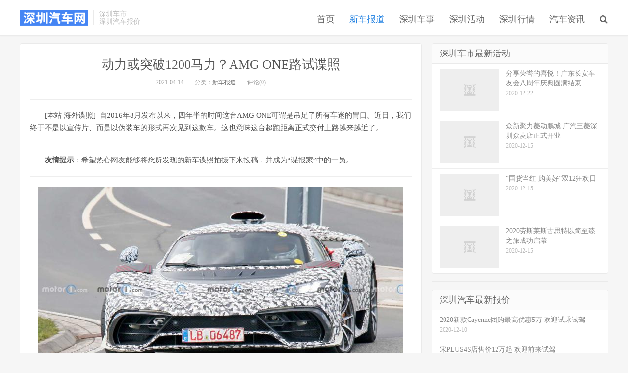

--- FILE ---
content_type: text/html; charset=UTF-8
request_url: http://www.0755car.com.cn/qichexc/72829.html
body_size: 9069
content:
<!DOCTYPE HTML>
<html>
<head>
<meta charset="UTF-8">
<link rel="dns-prefetch" href="//apps.bdimg.com">
<meta http-equiv="X-UA-Compatible" content="IE=11,IE=10,IE=9,IE=8">
<meta name="viewport" content="width=device-width, initial-scale=1.0, user-scalable=0, minimum-scale=1.0, maximum-scale=1.0">
<meta name="apple-mobile-web-app-title" content="深圳汽车网">
<meta http-equiv="Cache-Control" content="no-siteapp">
<title>动力或突破1200马力？AMG ONE路试谍照-深圳汽车网</title>
<meta name='robots' content='max-image-preview:large' />
	<style>img:is([sizes="auto" i], [sizes^="auto," i]) { contain-intrinsic-size: 3000px 1500px }</style>
	<link rel='dns-prefetch' href='//www.0755car.com.cn' />
<link rel='stylesheet' id='wp-block-library-css' href='http://www.0755car.com.cn/wp-includes/css/dist/block-library/style.min.css?ver=6.8.3' type='text/css' media='all' />
<style id='classic-theme-styles-inline-css' type='text/css'>
/*! This file is auto-generated */
.wp-block-button__link{color:#fff;background-color:#32373c;border-radius:9999px;box-shadow:none;text-decoration:none;padding:calc(.667em + 2px) calc(1.333em + 2px);font-size:1.125em}.wp-block-file__button{background:#32373c;color:#fff;text-decoration:none}
</style>
<style id='global-styles-inline-css' type='text/css'>
:root{--wp--preset--aspect-ratio--square: 1;--wp--preset--aspect-ratio--4-3: 4/3;--wp--preset--aspect-ratio--3-4: 3/4;--wp--preset--aspect-ratio--3-2: 3/2;--wp--preset--aspect-ratio--2-3: 2/3;--wp--preset--aspect-ratio--16-9: 16/9;--wp--preset--aspect-ratio--9-16: 9/16;--wp--preset--color--black: #000000;--wp--preset--color--cyan-bluish-gray: #abb8c3;--wp--preset--color--white: #ffffff;--wp--preset--color--pale-pink: #f78da7;--wp--preset--color--vivid-red: #cf2e2e;--wp--preset--color--luminous-vivid-orange: #ff6900;--wp--preset--color--luminous-vivid-amber: #fcb900;--wp--preset--color--light-green-cyan: #7bdcb5;--wp--preset--color--vivid-green-cyan: #00d084;--wp--preset--color--pale-cyan-blue: #8ed1fc;--wp--preset--color--vivid-cyan-blue: #0693e3;--wp--preset--color--vivid-purple: #9b51e0;--wp--preset--gradient--vivid-cyan-blue-to-vivid-purple: linear-gradient(135deg,rgba(6,147,227,1) 0%,rgb(155,81,224) 100%);--wp--preset--gradient--light-green-cyan-to-vivid-green-cyan: linear-gradient(135deg,rgb(122,220,180) 0%,rgb(0,208,130) 100%);--wp--preset--gradient--luminous-vivid-amber-to-luminous-vivid-orange: linear-gradient(135deg,rgba(252,185,0,1) 0%,rgba(255,105,0,1) 100%);--wp--preset--gradient--luminous-vivid-orange-to-vivid-red: linear-gradient(135deg,rgba(255,105,0,1) 0%,rgb(207,46,46) 100%);--wp--preset--gradient--very-light-gray-to-cyan-bluish-gray: linear-gradient(135deg,rgb(238,238,238) 0%,rgb(169,184,195) 100%);--wp--preset--gradient--cool-to-warm-spectrum: linear-gradient(135deg,rgb(74,234,220) 0%,rgb(151,120,209) 20%,rgb(207,42,186) 40%,rgb(238,44,130) 60%,rgb(251,105,98) 80%,rgb(254,248,76) 100%);--wp--preset--gradient--blush-light-purple: linear-gradient(135deg,rgb(255,206,236) 0%,rgb(152,150,240) 100%);--wp--preset--gradient--blush-bordeaux: linear-gradient(135deg,rgb(254,205,165) 0%,rgb(254,45,45) 50%,rgb(107,0,62) 100%);--wp--preset--gradient--luminous-dusk: linear-gradient(135deg,rgb(255,203,112) 0%,rgb(199,81,192) 50%,rgb(65,88,208) 100%);--wp--preset--gradient--pale-ocean: linear-gradient(135deg,rgb(255,245,203) 0%,rgb(182,227,212) 50%,rgb(51,167,181) 100%);--wp--preset--gradient--electric-grass: linear-gradient(135deg,rgb(202,248,128) 0%,rgb(113,206,126) 100%);--wp--preset--gradient--midnight: linear-gradient(135deg,rgb(2,3,129) 0%,rgb(40,116,252) 100%);--wp--preset--font-size--small: 13px;--wp--preset--font-size--medium: 20px;--wp--preset--font-size--large: 36px;--wp--preset--font-size--x-large: 42px;--wp--preset--spacing--20: 0.44rem;--wp--preset--spacing--30: 0.67rem;--wp--preset--spacing--40: 1rem;--wp--preset--spacing--50: 1.5rem;--wp--preset--spacing--60: 2.25rem;--wp--preset--spacing--70: 3.38rem;--wp--preset--spacing--80: 5.06rem;--wp--preset--shadow--natural: 6px 6px 9px rgba(0, 0, 0, 0.2);--wp--preset--shadow--deep: 12px 12px 50px rgba(0, 0, 0, 0.4);--wp--preset--shadow--sharp: 6px 6px 0px rgba(0, 0, 0, 0.2);--wp--preset--shadow--outlined: 6px 6px 0px -3px rgba(255, 255, 255, 1), 6px 6px rgba(0, 0, 0, 1);--wp--preset--shadow--crisp: 6px 6px 0px rgba(0, 0, 0, 1);}:where(.is-layout-flex){gap: 0.5em;}:where(.is-layout-grid){gap: 0.5em;}body .is-layout-flex{display: flex;}.is-layout-flex{flex-wrap: wrap;align-items: center;}.is-layout-flex > :is(*, div){margin: 0;}body .is-layout-grid{display: grid;}.is-layout-grid > :is(*, div){margin: 0;}:where(.wp-block-columns.is-layout-flex){gap: 2em;}:where(.wp-block-columns.is-layout-grid){gap: 2em;}:where(.wp-block-post-template.is-layout-flex){gap: 1.25em;}:where(.wp-block-post-template.is-layout-grid){gap: 1.25em;}.has-black-color{color: var(--wp--preset--color--black) !important;}.has-cyan-bluish-gray-color{color: var(--wp--preset--color--cyan-bluish-gray) !important;}.has-white-color{color: var(--wp--preset--color--white) !important;}.has-pale-pink-color{color: var(--wp--preset--color--pale-pink) !important;}.has-vivid-red-color{color: var(--wp--preset--color--vivid-red) !important;}.has-luminous-vivid-orange-color{color: var(--wp--preset--color--luminous-vivid-orange) !important;}.has-luminous-vivid-amber-color{color: var(--wp--preset--color--luminous-vivid-amber) !important;}.has-light-green-cyan-color{color: var(--wp--preset--color--light-green-cyan) !important;}.has-vivid-green-cyan-color{color: var(--wp--preset--color--vivid-green-cyan) !important;}.has-pale-cyan-blue-color{color: var(--wp--preset--color--pale-cyan-blue) !important;}.has-vivid-cyan-blue-color{color: var(--wp--preset--color--vivid-cyan-blue) !important;}.has-vivid-purple-color{color: var(--wp--preset--color--vivid-purple) !important;}.has-black-background-color{background-color: var(--wp--preset--color--black) !important;}.has-cyan-bluish-gray-background-color{background-color: var(--wp--preset--color--cyan-bluish-gray) !important;}.has-white-background-color{background-color: var(--wp--preset--color--white) !important;}.has-pale-pink-background-color{background-color: var(--wp--preset--color--pale-pink) !important;}.has-vivid-red-background-color{background-color: var(--wp--preset--color--vivid-red) !important;}.has-luminous-vivid-orange-background-color{background-color: var(--wp--preset--color--luminous-vivid-orange) !important;}.has-luminous-vivid-amber-background-color{background-color: var(--wp--preset--color--luminous-vivid-amber) !important;}.has-light-green-cyan-background-color{background-color: var(--wp--preset--color--light-green-cyan) !important;}.has-vivid-green-cyan-background-color{background-color: var(--wp--preset--color--vivid-green-cyan) !important;}.has-pale-cyan-blue-background-color{background-color: var(--wp--preset--color--pale-cyan-blue) !important;}.has-vivid-cyan-blue-background-color{background-color: var(--wp--preset--color--vivid-cyan-blue) !important;}.has-vivid-purple-background-color{background-color: var(--wp--preset--color--vivid-purple) !important;}.has-black-border-color{border-color: var(--wp--preset--color--black) !important;}.has-cyan-bluish-gray-border-color{border-color: var(--wp--preset--color--cyan-bluish-gray) !important;}.has-white-border-color{border-color: var(--wp--preset--color--white) !important;}.has-pale-pink-border-color{border-color: var(--wp--preset--color--pale-pink) !important;}.has-vivid-red-border-color{border-color: var(--wp--preset--color--vivid-red) !important;}.has-luminous-vivid-orange-border-color{border-color: var(--wp--preset--color--luminous-vivid-orange) !important;}.has-luminous-vivid-amber-border-color{border-color: var(--wp--preset--color--luminous-vivid-amber) !important;}.has-light-green-cyan-border-color{border-color: var(--wp--preset--color--light-green-cyan) !important;}.has-vivid-green-cyan-border-color{border-color: var(--wp--preset--color--vivid-green-cyan) !important;}.has-pale-cyan-blue-border-color{border-color: var(--wp--preset--color--pale-cyan-blue) !important;}.has-vivid-cyan-blue-border-color{border-color: var(--wp--preset--color--vivid-cyan-blue) !important;}.has-vivid-purple-border-color{border-color: var(--wp--preset--color--vivid-purple) !important;}.has-vivid-cyan-blue-to-vivid-purple-gradient-background{background: var(--wp--preset--gradient--vivid-cyan-blue-to-vivid-purple) !important;}.has-light-green-cyan-to-vivid-green-cyan-gradient-background{background: var(--wp--preset--gradient--light-green-cyan-to-vivid-green-cyan) !important;}.has-luminous-vivid-amber-to-luminous-vivid-orange-gradient-background{background: var(--wp--preset--gradient--luminous-vivid-amber-to-luminous-vivid-orange) !important;}.has-luminous-vivid-orange-to-vivid-red-gradient-background{background: var(--wp--preset--gradient--luminous-vivid-orange-to-vivid-red) !important;}.has-very-light-gray-to-cyan-bluish-gray-gradient-background{background: var(--wp--preset--gradient--very-light-gray-to-cyan-bluish-gray) !important;}.has-cool-to-warm-spectrum-gradient-background{background: var(--wp--preset--gradient--cool-to-warm-spectrum) !important;}.has-blush-light-purple-gradient-background{background: var(--wp--preset--gradient--blush-light-purple) !important;}.has-blush-bordeaux-gradient-background{background: var(--wp--preset--gradient--blush-bordeaux) !important;}.has-luminous-dusk-gradient-background{background: var(--wp--preset--gradient--luminous-dusk) !important;}.has-pale-ocean-gradient-background{background: var(--wp--preset--gradient--pale-ocean) !important;}.has-electric-grass-gradient-background{background: var(--wp--preset--gradient--electric-grass) !important;}.has-midnight-gradient-background{background: var(--wp--preset--gradient--midnight) !important;}.has-small-font-size{font-size: var(--wp--preset--font-size--small) !important;}.has-medium-font-size{font-size: var(--wp--preset--font-size--medium) !important;}.has-large-font-size{font-size: var(--wp--preset--font-size--large) !important;}.has-x-large-font-size{font-size: var(--wp--preset--font-size--x-large) !important;}
:where(.wp-block-post-template.is-layout-flex){gap: 1.25em;}:where(.wp-block-post-template.is-layout-grid){gap: 1.25em;}
:where(.wp-block-columns.is-layout-flex){gap: 2em;}:where(.wp-block-columns.is-layout-grid){gap: 2em;}
:root :where(.wp-block-pullquote){font-size: 1.5em;line-height: 1.6;}
</style>
<link rel='stylesheet' id='_bootstrap-css' href='http://www.0755car.com.cn/wp-content/themes/dux/css/bootstrap.min.css?ver=3.0' type='text/css' media='all' />
<link rel='stylesheet' id='_fontawesome-css' href='http://www.0755car.com.cn/wp-content/themes/dux/css/font-awesome.min.css?ver=3.0' type='text/css' media='all' />
<link rel='stylesheet' id='_main-css' href='http://www.0755car.com.cn/wp-content/themes/dux/css/main.css?ver=3.0' type='text/css' media='all' />
<script type="text/javascript" src="http://www.0755car.com.cn/wp-content/themes/dux/js/libs/jquery.min.js?ver=3.0" id="jquery-js"></script>
<link rel="https://api.w.org/" href="http://www.0755car.com.cn/wp-json/" /><link rel="alternate" title="JSON" type="application/json" href="http://www.0755car.com.cn/wp-json/wp/v2/posts/72829" /><link rel="canonical" href="http://www.0755car.com.cn/qichexc/72829.html" />
<link rel='shortlink' href='http://www.0755car.com.cn/?p=72829' />
<link rel="alternate" title="oEmbed (JSON)" type="application/json+oembed" href="http://www.0755car.com.cn/wp-json/oembed/1.0/embed?url=http%3A%2F%2Fwww.0755car.com.cn%2Fqichexc%2F72829.html" />
<link rel="alternate" title="oEmbed (XML)" type="text/xml+oembed" href="http://www.0755car.com.cn/wp-json/oembed/1.0/embed?url=http%3A%2F%2Fwww.0755car.com.cn%2Fqichexc%2F72829.html&#038;format=xml" />
<meta name="keywords" content="新车报道">
<meta name="description" content="[本站 海外谍照]&nbsp; 自2016年8月发布以来，四年半的时间这台AMG ONE可谓是吊足了所有车迷的胃口。近日，我们终于不是以宣传片、而是以伪装车的形式再次见到这款车。这也意味这台超跑距离正式交付上路越来越近了。  友情提示：希望热心网友能够将您所发现的新车谍照拍摄下来投稿，并成为“谍报家”中的一员。     此次拍摄到的谍照中，AMG ONE依旧覆盖着较为厚重的伪装，但从暴露出来的细节">
<style>a:hover, .site-navbar li:hover > a, .site-navbar li.active a:hover, .site-navbar a:hover, .search-on .site-navbar li.navto-search a, .topbar a:hover, .site-nav li.current-menu-item > a, .site-nav li.current-menu-parent > a, .site-search-form a:hover, .branding-primary .btn:hover, .title .more a:hover, .excerpt h2 a:hover, .excerpt .meta a:hover, .excerpt-minic h2 a:hover, .excerpt-minic .meta a:hover, .article-content .wp-caption:hover .wp-caption-text, .article-content a, .article-nav a:hover, .relates a:hover, .widget_links li a:hover, .widget_categories li a:hover, .widget_ui_comments strong, .widget_ui_posts li a:hover .text, .widget_ui_posts .nopic .text:hover , .widget_meta ul a:hover, .tagcloud a:hover, .textwidget a, .textwidget a:hover, .sign h3, #navs .item li a, .url, .url:hover, .excerpt h2 a:hover span, .widget_ui_posts a:hover .text span, .widget-navcontent .item-01 li a:hover span, .excerpt-minic h2 a:hover span, .relates a:hover span{color: #2483e2;}.btn-primary, .label-primary, .branding-primary, .post-copyright:hover, .article-tags a, .pagination ul > .active > a, .pagination ul > .active > span, .pagenav .current, .widget_ui_tags .items a:hover, .sign .close-link, .pagemenu li.active a, .pageheader, .resetpasssteps li.active, #navs h2, #navs nav, .btn-primary:hover, .btn-primary:focus, .btn-primary:active, .btn-primary.active, .open > .dropdown-toggle.btn-primary, .tag-clouds a:hover{background-color: #2483e2;}.btn-primary, .search-input:focus, #bdcs .bdcs-search-form-input:focus, #submit, .plinks ul li a:hover,.btn-primary:hover, .btn-primary:focus, .btn-primary:active, .btn-primary.active, .open > .dropdown-toggle.btn-primary{border-color: #2483e2;}.search-btn, .label-primary, #bdcs .bdcs-search-form-submit, #submit, .excerpt .cat{background-color: #2483e2;}.excerpt .cat i{border-left-color:#2483e2;}@media (max-width: 720px) {.site-navbar li.active a, .site-navbar li.active a:hover, .m-nav-show .m-icon-nav{color: #2483e2;}}@media (max-width: 480px) {.pagination ul > li.next-page a{background-color:#2483e2;}}</style><link rel="shortcut icon" href="http://www.0755car.com.cn/favicon.ico">
<!--[if lt IE 9]><script src="http://www.0755car.com.cn/wp-content/themes/dux/js/libs/html5.min.js"></script><![endif]-->
</head>
<body class="wp-singular post-template-default single single-post postid-72829 single-format-standard wp-theme-dux nav_fixed list-comments-r p_indent comment-open site-layout-2">
<header class="header">
	<div class="container">
		<div class="logo"><a href="http://www.0755car.com.cn" title="深圳汽车网-深圳车市_深圳汽车团购_深圳汽车大事件"><img src="http://www.0755car.com.cn/wp-content/uploads/2018/09/sx.png">深圳汽车网</a></div>		<div class="brand">深圳车市<br>深圳汽车报价</div>		<ul class="site-nav site-navbar">
			<li id="menu-item-10412" class="menu-item menu-item-type-custom menu-item-object-custom menu-item-home menu-item-10412"><a href="http://www.0755car.com.cn/">首页</a></li>
<li id="menu-item-10408" class="menu-item menu-item-type-taxonomy menu-item-object-category current-post-ancestor current-menu-parent current-post-parent menu-item-10408"><a href="http://www.0755car.com.cn/qichexc">新车报道</a></li>
<li id="menu-item-10411" class="menu-item menu-item-type-taxonomy menu-item-object-category menu-item-10411"><a href="http://www.0755car.com.cn/szcheshi">深圳车事</a></li>
<li id="menu-item-10446" class="menu-item menu-item-type-taxonomy menu-item-object-category menu-item-10446"><a href="http://www.0755car.com.cn/szqichehd">深圳活动</a></li>
<li id="menu-item-10409" class="menu-item menu-item-type-taxonomy menu-item-object-category menu-item-10409"><a href="http://www.0755car.com.cn/szhangqing">深圳行情</a></li>
<li id="menu-item-10407" class="menu-item menu-item-type-taxonomy menu-item-object-category menu-item-10407"><a href="http://www.0755car.com.cn/qichexw">汽车资讯</a></li>
							<li class="navto-search"><a href="javascript:;" class="search-show active"><i class="fa fa-search"></i></a></li>
					</ul>

		<i class="fa fa-bars m-icon-nav"></i>
	</div>
</header>
<div class="site-search">
	<div class="container">
		<form method="get" class="site-search-form" action="http://www.0755car.com.cn/" ><input class="search-input" name="s" type="text" placeholder="输入关键字" value=""><button class="search-btn" type="submit"><i class="fa fa-search"></i></button></form>	</div>
</div>
	<script>
(function(){
    var bp = document.createElement('script');
    var curProtocol = window.location.protocol.split(':')[0];
    if (curProtocol === 'https') {
        bp.src = 'https://zz.bdstatic.com/linksubmit/push.js';
    }
    else {
        bp.src = 'http://push.zhanzhang.baidu.com/push.js';
    }
    var s = document.getElementsByTagName("script")[0];
    s.parentNode.insertBefore(bp, s);
})();
</script><section class="container">
	<div class="content-wrap">
	<div class="content">
				<header class="article-header">
			<h1 class="article-title"><a href="http://www.0755car.com.cn/qichexc/72829.html">动力或突破1200马力？AMG ONE路试谍照</a></h1>
			<div class="article-meta">
				<span class="item">2021-04-14</span>
												<span class="item">分类：<a href="http://www.0755car.com.cn/qichexc" rel="category tag">新车报道</a></span>
								<span class="item">评论(0)</span>
				<span class="item"></span>
			</div>
		</header>
		<article class="article-content">
						
<p>[本站 海外谍照]&nbsp; 自2016年8月发布以来，四年半的时间这台AMG ONE可谓是吊足了所有车迷的胃口。近日，我们终于不是以宣传片、而是以伪装车的形式再次见到这款车。这也意味这台超跑距离正式交付上路越来越近了。</p>
<hr color="#FF6600">
<p><strong>友情提示</strong>：希望热心网友能够将您所发现的新车谍照拍摄下来投稿，并成为“谍报家”中的一员。</p>
<hr color="#FF6600">
<p align="center"><img fetchpriority="high" decoding="async" class="aligncenter size-full wp-image-72825" src="http://www.0755car.com.cn/wp-content/uploads/2021/04/744x0_0_autohomecar__ChwFjmB2UhyAGC0FAALO1RLYMaI884.jpg" width="744" height="418" alt="本站" srcset="http://www.0755car.com.cn/wp-content/uploads/2021/04/744x0_0_autohomecar__ChwFjmB2UhyAGC0FAALO1RLYMaI884.jpg 744w, http://www.0755car.com.cn/wp-content/uploads/2021/04/744x0_0_autohomecar__ChwFjmB2UhyAGC0FAALO1RLYMaI884-300x169.jpg 300w" sizes="(max-width: 744px) 100vw, 744px" /></p>
<p align="center"><img decoding="async" class="aligncenter size-full wp-image-72826" src="http://www.0755car.com.cn/wp-content/uploads/2021/04/744x0_0_autohomecar__ChwFjmB2UhyAYSMbAARn7cBaEF8692.jpg" width="744" height="418" alt="本站" srcset="http://www.0755car.com.cn/wp-content/uploads/2021/04/744x0_0_autohomecar__ChwFjmB2UhyAYSMbAARn7cBaEF8692.jpg 744w, http://www.0755car.com.cn/wp-content/uploads/2021/04/744x0_0_autohomecar__ChwFjmB2UhyAYSMbAARn7cBaEF8692-300x169.jpg 300w" sizes="(max-width: 744px) 100vw, 744px" /></p>
<p align="center"><img decoding="async" class="aligncenter size-full wp-image-72827" src="http://www.0755car.com.cn/wp-content/uploads/2021/04/744x0_0_autohomecar__ChwFjmB2UhyAIB5nAAR7GB1T2RA786.jpg" width="744" height="418" alt="本站" srcset="http://www.0755car.com.cn/wp-content/uploads/2021/04/744x0_0_autohomecar__ChwFjmB2UhyAIB5nAAR7GB1T2RA786.jpg 744w, http://www.0755car.com.cn/wp-content/uploads/2021/04/744x0_0_autohomecar__ChwFjmB2UhyAIB5nAAR7GB1T2RA786-300x169.jpg 300w" sizes="(max-width: 744px) 100vw, 744px" /></p>
<p align="left">此次拍摄到的谍照中，AMG ONE依旧覆盖着较为厚重的伪装，但从暴露出来的细节，我们能够看到其外观基本延续了概念车的外观，且大部分要素已经非常成熟，仅尾灯部分的灯腔设计并未公开，预计会在之前版本的基础上做小改动。而根据前轮拱上方的鲨鱼鳍状导流槽与尾翼完全打开推测，此次的路试可能测试了包括运动模式在内的不同驾驶模式。</p>
<p align="center"><img loading="lazy" decoding="async" class="aligncenter size-full wp-image-72828" src="http://www.0755car.com.cn/wp-content/uploads/2021/04/744x0_0_autohomecar__ChwFjmB2UhyAO_y9AAFIUkgrlmg432.jpg" width="744" height="418" alt="本站" srcset="http://www.0755car.com.cn/wp-content/uploads/2021/04/744x0_0_autohomecar__ChwFjmB2UhyAO_y9AAFIUkgrlmg432.jpg 744w, http://www.0755car.com.cn/wp-content/uploads/2021/04/744x0_0_autohomecar__ChwFjmB2UhyAO_y9AAFIUkgrlmg432-300x169.jpg 300w" sizes="auto, (max-width: 744px) 100vw, 744px" /></p>
<p align="left">内饰也已经十分成熟。量产版车型将继续使用类似F1赛车的圆角矩形多功能方向盘，按钮、旋钮等设计延续了奔驰家族式风格，仪表盘与中控均将采用大尺寸液晶显示屏。此外，多处暴露的面板均为碳纤维材质。</p>
<p align="left">动力方面，新车搭载1.6T V6发动机与四电机的混合动力系统，原本预计最大输出功率超过1014马力，而根据小道消息称，这套动力系统的动力或将达到1200马力，其交付时间被一再推迟的原因正是因为工程师需要将其调整至符合WLTP排放标准。这台售价270万美元、限量275台的超跑目前已经全部售罄，预计将于今年正式交付。</p>
		</article>
								<div class="post-copyright">欢迎转载，标注来源：<a href="http://www.0755car.com.cn">深圳汽车网</a> &raquo; <a href="http://www.0755car.com.cn/qichexc/72829.html">动力或突破1200马力？AMG ONE路试谍照</a></div>				
					<div class="action-share"></div>
		
		<div class="article-tags"></div>
		
		
		            <nav class="article-nav">
                <span class="article-nav-prev">上一篇<br><a href="http://www.0755car.com.cn/qichexc/72823.html" rel="prev">主打豪华 宝马8系Gran Coupe特别版官图</a></span>
                <span class="article-nav-next">下一篇<br><a href="http://www.0755car.com.cn/qichexc/72746.html" rel="next">2021上海车展探馆：智己L7广告展板</a></span>
            </nav>
        
		<div class="asb asb-post asb-post-02"><script type="text/javascript">
        var cpro_id = "u6211951";
        
</script>
<script type="text/javascript" src="//cpro.baidustatic.com/cpro/ui/cm.js"></script></div>		<div class="relates"><div class="title"><h3>相关推荐</h3></div><ul><li><a href="http://www.0755car.com.cn/qichexc/301436.html">新款奔驰S级预告图 大约2700个新部件 外观/内饰/动力全面升级</a></li><li><a href="http://www.0755car.com.cn/qichexc/301430.html">国补至高14万等 北汽集团旗下极狐、北京越野多品牌推出限时优惠</a></li><li><a href="http://www.0755car.com.cn/qichexc/301425.html">搭载华为乾崑技术 启境首款猎装轿跑将于4月发布 专门门店销售</a></li><li><a href="http://www.0755car.com.cn/qichexc/301418.html">纯电续航达900km 全新宝马iX3长轴距版将于北京车展亮相</a></li><li><a href="http://www.0755car.com.cn/qichexc/301403.html">长安启源Q06/新款阿维塔12等多款车型 长安集团2026年新车大爆料</a></li><li><a href="http://www.0755car.com.cn/qichexc/301445.html">新款大众T7谍照曝光 外观与内饰迎来重大升级</a></li><li><a href="http://www.0755car.com.cn/qichexc/301450.html">售42.8万元 Jeep角斗士辅恒旅居车上市 可提供丰富户外选装</a></li><li><a href="http://www.0755car.com.cn/qichexc/301454.html">全面黑化 标致3008 GT HYBRID Black Edition官图发布</a></li></ul></div>			
	</div>
	</div>
	<aside class="sidebar">
<div class="widget widget_ui_posts"><h3>深圳车市最新活动</h3><ul><li><a target="_blank" href="http://www.0755car.com.cn/szqichehd/58935.html"><span class="thumbnail"><img data-src="http://www.0755car.com.cn/wp-content/uploads/2020/12/62339dca901cea3d0aeb9be46b19af0d.png" alt="分享荣誉的喜悦！广东长安车友会八周年庆典圆满结束-深圳汽车网" src="http://www.0755car.com.cn/wp-content/themes/dux/img/thumbnail.png" class="thumb"></span><span class="text">分享荣誉的喜悦！广东长安车友会八周年庆典圆满结束</span><span class="muted">2020-12-22</span></a></li>
<li><a target="_blank" href="http://www.0755car.com.cn/szqichehd/58733.html"><span class="thumbnail"><img data-src="http://www.0755car.com.cn/wp-content/uploads/2020/12/2020120811033442597_550.png" alt="众新聚力菱动鹏城 广汽三菱深圳众菱店正式开业-深圳汽车网" src="http://www.0755car.com.cn/wp-content/themes/dux/img/thumbnail.png" class="thumb"></span><span class="text">众新聚力菱动鹏城 广汽三菱深圳众菱店正式开业</span><span class="muted">2020-12-15</span></a></li>
<li><a target="_blank" href="http://www.0755car.com.cn/szqichehd/58700.html"><span class="thumbnail"><img data-src="http://www.0755car.com.cn/wp-content/uploads/2020/12/2020121103521095626_550.jpg" alt="“国货当红 购美好”双12狂欢日-深圳汽车网" src="http://www.0755car.com.cn/wp-content/themes/dux/img/thumbnail.png" class="thumb"></span><span class="text">“国货当红 购美好”双12狂欢日</span><span class="muted">2020-12-15</span></a></li>
<li><a target="_blank" href="http://www.0755car.com.cn/szqichehd/58691.html"><span class="thumbnail"><img data-src="http://www.0755car.com.cn/wp-content/uploads/2020/12/2020121012022789683_550.png" alt="2020劳斯莱斯古思特以简至臻之旅成功启幕-深圳汽车网" src="http://www.0755car.com.cn/wp-content/themes/dux/img/thumbnail.png" class="thumb"></span><span class="text">2020劳斯莱斯古思特以简至臻之旅成功启幕</span><span class="muted">2020-12-15</span></a></li>
</ul></div><div class="widget widget_ui_ads"><div class="item"><script type="text/javascript">
        var cpro_id = "u6211952";
        
</script>
<script type="text/javascript" src="//cpro.baidustatic.com/cpro/ui/cm.js"></script></div></div><div class="widget widget_ui_posts"><h3>深圳汽车最新报价</h3><ul class="nopic"><li><a target="_blank" href="http://www.0755car.com.cn/szhangqing/58814.html"><span class="text">2020新款Cayenne团购最高优惠5万 欢迎试乘试驾</span><span class="muted">2020-12-10</span></a></li>
<li><a target="_blank" href="http://www.0755car.com.cn/szhangqing/58810.html"><span class="text">宋PLUS4S店售价12万起 欢迎前来试驾</span><span class="muted">2020-12-10</span></a></li>
<li><a target="_blank" href="http://www.0755car.com.cn/szhangqing/58806.html"><span class="text">深圳广汽传祺GA4部分车型优惠0.2万 最低仅售7万</span><span class="muted">2020-12-10</span></a></li>
<li><a target="_blank" href="http://www.0755car.com.cn/szhangqing/58802.html"><span class="text">深圳凌渡新款降价4万 最低10万</span><span class="muted">2020-12-10</span></a></li>
</ul></div><div class="widget widget_ui_ads"><div class="item"><script type="text/javascript">
        var cpro_id = "u6211953";
        
</script>
<script type="text/javascript" src="//cpro.baidustatic.com/cpro/ui/cm.js"></script></div></div><div class="widget widget_ui_posts"><h3>深圳车市动态</h3><ul class="nopic"><li><a target="_blank" href="http://www.0755car.com.cn/szcheshi/65101.html"><span class="text">探店广汽埃安深圳松兴星河ico展示中心</span><span class="muted">2021-03-04</span></a></li>
<li><a target="_blank" href="http://www.0755car.com.cn/szcheshi/58834.html"><span class="text">奇瑞百店开业又一站！深圳怡悦宝致4S店隆重开业</span><span class="muted">2020-12-02</span></a></li>
<li><a target="_blank" href="http://www.0755car.com.cn/szcheshi/58849.html"><span class="text">全新一代瑞虎7神行版智鉴创新之城活动正式启动</span><span class="muted">2020-12-01</span></a></li>
<li><a target="_blank" href="http://www.0755car.com.cn/szcheshi/58818.html"><span class="text">2021款哈弗F7/F7x极限王者挑战赛”深圳站完美收官</span><span class="muted">2020-12-01</span></a></li>
</ul></div><div class="widget widget_ui_posts"><h3>精彩推荐</h3><ul class="nopic"><li><a target="_blank" href="http://www.0755car.com.cn/qichexc/205991.html"><span class="text">售10.38万 吉利缤越COOL冠军版上市</span><span class="muted">2023-04-24</span></a></li>
<li><a target="_blank" href="http://www.0755car.com.cn/qichexc/227882.html"><span class="text">2023成都车展探馆:捷达VS7 ABT版将上市</span><span class="muted">2023-08-23</span></a></li>
<li><a target="_blank" href="http://www.0755car.com.cn/qichexw/241944.html"><span class="text">燃爆草莓音乐节现场！东风Honda 2024款XR-V热诚版活力上市</span><span class="muted">2023-10-23</span></a></li>
<li><a target="_blank" href="http://www.0755car.com.cn/qichexc/221916.html"><span class="text">国内谍照来了！这是坦克800量产版？</span><span class="muted">2023-07-25</span></a></li>
</ul></div></aside></section>

<div class="branding branding-black">
	<div class="container">
		<h2>深圳汽车网</h2>
		<a target="blank" class="btn btn-lg" href="http://www.0755car.com.cn/tag/szchshedsj">鹏城汽车大事件</a><a target="blank" class="btn btn-lg" href="http://www.0755car.com.cn/szqichehd">鹏城汽车活动</a>	</div>
</div><footer class="footer">
	<div class="container">
						<p>&copy; 2026 <a href="http://www.0755car.com.cn">深圳汽车网</a> &nbsp; 际恒广告（深圳）有限公司

<a href="https://beian.miit.gov.cn/">粤ICP备17046181号</a> -  <a href="http://www.0755car.com.cn/sitemap.xml">网站地图</a>
</p>
			</div>
</footer>
<script>
window.jsui={
    www: 'http://www.0755car.com.cn',
    uri: 'http://www.0755car.com.cn/wp-content/themes/dux',
    ver: '3.0',
	roll: [],
    ajaxpager: '0',
    url_rp: ''
};
</script>
<script type="speculationrules">
{"prefetch":[{"source":"document","where":{"and":[{"href_matches":"\/*"},{"not":{"href_matches":["\/wp-*.php","\/wp-admin\/*","\/wp-content\/uploads\/*","\/wp-content\/*","\/wp-content\/plugins\/*","\/wp-content\/themes\/dux\/*","\/*\\?(.+)"]}},{"not":{"selector_matches":"a[rel~=\"nofollow\"]"}},{"not":{"selector_matches":".no-prefetch, .no-prefetch a"}}]},"eagerness":"conservative"}]}
</script>
<script type="text/javascript" src="http://www.0755car.com.cn/wp-content/themes/dux/js/libs/bootstrap.min.js?ver=3.0" id="bootstrap-js"></script>
<script type="text/javascript" src="http://www.0755car.com.cn/wp-content/themes/dux/js/loader.js?ver=3.0" id="_loader-js"></script>
</body>
</html>